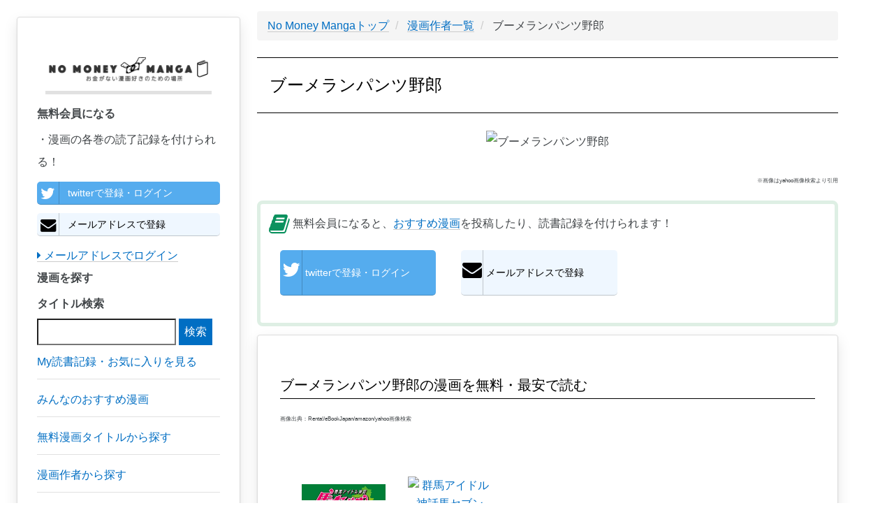

--- FILE ---
content_type: text/html; charset=UTF-8
request_url: https://zhigaojixie.com/author/3898
body_size: 5004
content:
<!DOCTYPE html>
<html lang="ja">
<head>
    <meta charset="utf-8">
    <meta http-equiv="X-UA-Compatible" content="IE=edge">
    <meta name="viewport" content="width=device-width, initial-scale=1">

    <!-- CSRF Token -->
    <meta name="csrf-token" content="wyadV5gcBrcJ4IzXGzHl98AWwHamPw1NXoZY8zPy">

    <title>【ブーメランパンツ野郎】無料漫画ダウンロードはこちらから！
</title>
		<meta name="description" content="ブーメランパンツ野郎の漫画を無料ダウンロードしたい方はこちらから！zip,rar,torrentなどの漫画ファイルダウンロードは要注意。
">
		<meta name="keywords" content="ブーメランパンツ野郎,漫画,マンガ,無料,ダウンロード,zip,rar,torrent,download
">
		<meta name="robots" content="index,follow
">
		<link rel="shortcut icon" href="/images/favicon.ico">
		<link rel="canonical" href="https://zhigaojixie.com/author/3898">

		<!-- Scripts -->
    <script>window.Laravel={"csrfToken":"wyadV5gcBrcJ4IzXGzHl98AWwHamPw1NXoZY8zPy"};</script>

		<!-- Styles -->
		<link rel='stylesheet' href="/css/A.min,,_concat-min.css+font-awesome-4.7.0,,_css,,_font-awesome.min.css,Mcc.UmZcmGkJZH.css.pagespeed.cf.vfLgkn4K0R.css"/>
		
		
		<!-- GA -->
		<style>.async-hide{opacity:0!important}</style>
		<script>(function(a,s,y,n,c,h,i,d,e){s.className+=' '+y;h.start=1*new Date;h.end=i=function(){s.className=s.className.replace(RegExp(' ?'+y),'')};(a[n]=a[n]||[]).hide=h;setTimeout(function(){i();h.end=null},c);h.timeout=c;})(window,document.documentElement,'async-hide','dataLayer',4000,{'GTM-PLN65KZ':true});</script>
		
		<script async src="https://www.googletagmanager.com/gtag/js?id=UA-108631943-1"></script>

		<script>window.dataLayer=window.dataLayer||[];function gtag(){dataLayer.push(arguments);}gtag('js',new Date());gtag('config','UA-108631943-1',{'optimize_id':'GTM-PLN65KZ'});gtag('config','AW-777441008');</script>

		<!-- google adwords クリックcv -->
		<script>function gtag_report_conversion(url){var callback=function(){if(typeof(url)!='undefined'){window.open(url,'_blank');}};gtag('event','conversion',{'send_to':'AW-777441008/MQzOCO6gppABEPCd2_IC',});}</script>
		
		<meta name="google-site-verification" content="7w-EWikaLA0q2yXOX0HUFCDcRn4NrC0msppK6LXSTVY"/>
		
		<!-- adsense -->
		<script data-ad-client="ca-pub-3271769058591865" async src="https://pagead2.googlesyndication.com/pagead/js/adsbygoogle.js"></script>
</head>

<body>
		<div id="app">
				<div class="pc-display-none">
					<nav class="navbar navbar-default navbar-static-top">
            <div class="container">
                <div class="navbar-header">
                    <!-- Collapsed Hamburger -->
                    <button type="button" class="navbar-toggle collapsed" data-toggle="collapse" data-target="#app-navbar-collapse">
                        <span class="sr-only">Toggle Navigation</span>
                        <span class="icon-bar"></span>
                        <span class="icon-bar"></span>
                        <span class="icon-bar"></span>
                    </button>

                    <!-- Branding Image -->
                    <div class="navbar-brand" style="padding: 4px;">
                        <a href="/" style='border-bottom: none;'><img src="/images/xlogo.png.pagespeed.ic.3W5cOSg_pq.webp" style="width:300px; vertical-align:middle;" alt="No Money Manga|お金がない漫画好きのための場所"></a>
                    </div>
								</div>

                <div class="collapse navbar-collapse" id="app-navbar-collapse">
                    <!-- Left Side Of Navbar -->
                    <ul class="nav navbar-nav">
																							<li><a href="https://zhigaojixie.com/login">ログイン</a></li>
												<li><a style="color: #0b915e;" href="https://zhigaojixie.com/register">会員登録</a></li>
																						<li>
												<a href="/review">みんなのおすすめ漫画を見る</a>
											</li>
											<li>
												<a href="/comic">無料漫画タイトル一覧</a>
											</li>
											<li>
												<a href="/author">漫画作者一覧</a>
											</li>
											<li>
												<a href="/magazine">漫画雑誌一覧</a>
											</li>
											<li>
												<a href="/category">漫画カテゴリ一覧</a>
											</li>
											<li>
												<a href="/inquiry">お問い合わせ</a>
											</li>
																					</ul>
								</div>
            </div>
					</nav>
				</div>
									<div id="left-column" class="card">
						<div class="left-column-item">
								 <div class="pc-left-logo">
									 <a href="/" style='border-bottom: none;'><img src="/images/xlogo.png.pagespeed.ic.3W5cOSg_pq.webp" alt="No Money Manga|お金がない漫画好きのための場所"></a>
									</div>
															<p style="font-weight: bold;">無料会員になる</p>
								・漫画の各巻の読了記録を付けられる！<br>
									<a class="left-column-social-btn btn-block btn-social btn-twitter" href="/sns/twitter">
										<span class="fa fa-twitter"></span> twitterで登録・ログイン
									</a>
									<!--
									<a class="left-column-social-btn btn-block btn-social btn-facebook" href="/sns/facebook">
										<span class="fa fa-facebook"></span> Facebookで登録・ログイン
									</a>
									-->
									<a href="/register" class="left-column-social-btn btn-block btn-social btn-reddit">
										<i class="fa fa-envelope"></i> メールアドレスで登録
									</a>
									<div>
										<a href="https://zhigaojixie.com/login"><i class="fa fa-caret-right"></i> メールアドレスでログイン</a>
									</div>
														<p style="font-weight: bold;">漫画を探す</p>
							<div class="search">
								<form method="GET" action="https://zhigaojixie.com/comic" accept-charset="UTF-8">
								<label for="タイトル検索">タイトル検索</label>
								<input name="q" type="text">
								<input class="btn-primary" type="submit" value="検索">
								</form>
							</div>

							<a href="/record"><p class="left-tag">My読書記録・お気に入りを見る</p></a>
							<a href="/review"><p class="left-tag">みんなのおすすめ漫画</p></a>
							<a href="/comic"><p class="left-tag">無料漫画タイトルから探す</p></a>
							<a href="/author"><p class="left-tag">漫画作者から探す</p></a>
							<a href="/magazine"><p class="left-tag">漫画雑誌から探す</p></a>
							<a href="/category"><p class="left-tag">漫画カテゴリから探す</p></a>
							<a href="/inquiry"><p class="left-tag">お問い合わせ</p></a>
							
							
							
			<a href="https://h.accesstrade.net/sp/cc?rk=0100kzh100it3i" rel="nofollow" target="_blank"><img style="width: 100%; margin-bottom: 2rem;" src="https://h.accesstrade.net/sp/rr?rk=0100kzh100it3i" alt="U-NEXT" border="0"/></a>
			<a href="https://h.accesstrade.net/sp/cc?rk=0100kzh200it3i" rel="nofollow" target="_blank"><img style="width: 100%;" src="https://h.accesstrade.net/sp/rr?rk=0100kzh200it3i" alt="U-NEXT" border="0"/></a>
		
						</div>
					</div>
								
									<div class="content-wrapper">
						<div class="pc-ad">
						</div>
						<div class="sp-ad">
						</div>
				        
										
<!-- パンくず -->
<ul class='breadcrumb' itemscope itemtype="http://schema.org/BreadcrumbList">
	
	<li itemprop="itemListElement" itemscope itemtype="http://schema.org/ListItem" id="list">
		<a itemprop="item" href="/">
			<span itemprop="name">No Money Mangaトップ</span>
		</a>
		<meta itemprop="position" content="1"/>
	</li>
	
	<li itemprop="itemListElement" itemscope itemtype="http://schema.org/ListItem" id="list">
		<a itemprop="item" href="./">
			<span itemprop="name">漫画作者一覧</span>
		</a>
		<meta itemprop="position" content="2"/>
	</li>
	
	<li itemprop="itemListElement" itemscope itemtype="http://schema.org/ListItem">
		<span itemprop="name">
			ブーメランパンツ野郎
		</span>
		<meta itemprop="position" content="3"/>	
	</li>

</ul>

<h1>ブーメランパンツ野郎</h1>
<div class="drama-actor-img">
	<img src='https://msp.c.yimg.jp/yjimage?q=3ERtNC4XyLFrPksp3io30JE33EMlUqVTlQZ22_q1c2ErSUcbZhpCU0TLfRafjU55aX3bGxIGUa4ZMVtP2NYevFNb_jbqjWZ.EALAM_cIPWw6kVug18j01J1pyr3VU9ijbIMzsADMSTC_8cm7lg--&amp;sig=1388sevmd&amp;x=275&amp;y=183' alt="ブーメランパンツ野郎">
</div>
<p class="quote-note">※画像はyahoo画像検索より引用</p>
<div class="register-cta">
		<p>
			<i style="vertical-align: middle; color: rgb(11, 145, 94);" class="fa fa-book fa-2x" aria-hidden="true"></i>
			無料会員になると、<a href="/review">おすすめ漫画</a>を投稿したり、読書記録を付けられます！<br>
		</p>

		<span class="sp-register-btn">
			<a class="main-column-social-btn btn-block btn-social btn-twitter" href="/sns/twitter">
				<span class="fa fa-twitter"></span> twitterで登録・ログイン
			</a>
		</span>
		<!--
		<span class="sp-register-btn">
			<a class="main-column-social-btn btn-block btn-social btn-facebook" href="/sns/facebook">
				<span class="fa fa-facebook"></span> Facebookで登録・ログイン
			</a>
		</span>
		-->
		<span class="sp-register-btn">
			<a href="/register" class="main-column-social-btn btn-block btn-social btn-reddit">
				<i class="fa fa-envelope"></i> メールアドレスで登録
			</a>
		</span>
	</div>

	

<div class="card">
	<h2>ブーメランパンツ野郎の漫画を無料・最安で読む</h2>
	<span class="quote-note">画像出典：Renta!/eBookJapan/amazon/yahoo画像検索</span>	
	<ul>
		<div class="flex-wrapper">
															<li class="actor-list">
				<a href='/comic/6821'>
					<img class="lazyload" data-src="https://cache2-ebookjapan.akamaized.net/contents/thumb/m/C3100018581261.jpg?20171118213114" alt="群馬アイドル神話 馬セブン">
					<p>群馬アイドル神話 馬セブン</p>
				</a>
			</li>
															<li class="actor-list">
				<a href='/comic/37152'>
					<img class="lazyload" data-src="https://msp.c.yimg.jp/yjimage?q=j2qaRhIXyLG3NzpDPkZRvJLnHlFTHMCfucwZG2CE4C1m_ZvC1bpAUQuC7WtNPqLFbPxwhcCjQjSs9_lGwuoRaA_27v8HbGuq0WVWdNna0Uj6nSf6Zsf8cgrriT7uuHUAqH_NoUSkQ6FQg0T0_NrY&amp;sig=13ahggrkc&amp;x=300&amp;y=150" alt="群馬アイドル神話馬セブン">
					<p>群馬アイドル神話馬セブン</p>
				</a>
			</li>
				</div>
	</ul>
</div>

<script type="text/javascript" src="//static.criteo.net/js/ld/ld.js" async="true"></script>
<script type="text/javascript">window.criteo_q=window.criteo_q||[];window.criteo_q.push({event:"setAccount",account:61406},{event:"setSiteType",type:"d"},{event:"viewList",item:[6821,37152]});</script>

				
					<div class="pc-ad">
					
			<a href="https://h.accesstrade.net/sp/cc?rk=0100kzh100it3i" rel="nofollow" target="_blank"><img src="https://h.accesstrade.net/sp/rr?rk=0100kzh100it3i" alt="U-NEXT" border="0"/></a>
			<a href="https://h.accesstrade.net/sp/cc?rk=0100kzh200it3i" rel="nofollow" target="_blank"><img src="https://h.accesstrade.net/sp/rr?rk=0100kzh200it3i" alt="U-NEXT" border="0"/></a>
		
				</div>
				<div class="sp-ad">
					
			<a href="https://h.accesstrade.net/sp/cc?rk=0100kzh100it3i" rel="nofollow" target="_blank"><img src="https://h.accesstrade.net/sp/rr?rk=0100kzh100it3i" alt="U-NEXT" border="0"/></a>
		
				</div>
			
			</div>
			<!--フッタ-->
			<nav style="clear:left; width:100%;" class="navbar navbar-default">
				<div style="padding: 2rem; font-size: 0.5rem;">
					■No Money Manga(ノー・マネー漫画)について
					<a href="/privacypolicy">個人情報保護方針</a>
					<a href="/legalnotice">利用規約</a>
					<a href="/commercial_law">特定商取引に基づく表示</a>
					<a href="/inquiry">お問い合わせ</a>
					<span class="quote-note">※本ページ画像出典：Renta!/amazon/Yahoo画像検索</span>
				</div>
			</nav>
					
		<!-- js -->
		<script defer src="/js/min/concat-min.js.pagespeed.ce.BVA-3YjtC9.js"></script>	
		
		<!-- Yahoo Code for your Target List -->
		<script type="text/javascript">//<![CDATA[
var yahoo_ss_retargeting_id=1001037172;var yahoo_sstag_custom_params=window.yahoo_sstag_params;var yahoo_ss_retargeting=true;
//]]></script>
		<script type="text/javascript" src="https://s.yimg.jp/images/listing/tool/cv/conversion.js"></script>
		<noscript>
			<div style="display:inline;">
			<img height="1" width="1" style="border-style:none;" alt="" src="https://b97.yahoo.co.jp/pagead/conversion/1001037172/?guid=ON&script=0&disvt=false"/>
			</div>
		</noscript>


		<!-- Yahoo Code for your Target List -->
		<script type="text/javascript" language="javascript">//<![CDATA[
var yahoo_retargeting_id='EUEDC2SL0V';var yahoo_retargeting_label='';var yahoo_retargeting_page_type='';var yahoo_retargeting_items=[{item_id:'',category_id:'',price:'',quantity:''}];
//]]></script>
		<script type="text/javascript" language="javascript" src="https://b92.yahoo.co.jp/js/s_retargeting.js"></script>

</body>
</html>


--- FILE ---
content_type: text/html; charset=utf-8
request_url: https://www.google.com/recaptcha/api2/aframe
body_size: 173
content:
<!DOCTYPE HTML><html><head><meta http-equiv="content-type" content="text/html; charset=UTF-8"></head><body><script nonce="jMTtmeuj-p488HDiZLbpSg">/** Anti-fraud and anti-abuse applications only. See google.com/recaptcha */ try{var clients={'sodar':'https://pagead2.googlesyndication.com/pagead/sodar?'};window.addEventListener("message",function(a){try{if(a.source===window.parent){var b=JSON.parse(a.data);var c=clients[b['id']];if(c){var d=document.createElement('img');d.src=c+b['params']+'&rc='+(localStorage.getItem("rc::a")?sessionStorage.getItem("rc::b"):"");window.document.body.appendChild(d);sessionStorage.setItem("rc::e",parseInt(sessionStorage.getItem("rc::e")||0)+1);localStorage.setItem("rc::h",'1768851275482');}}}catch(b){}});window.parent.postMessage("_grecaptcha_ready", "*");}catch(b){}</script></body></html>